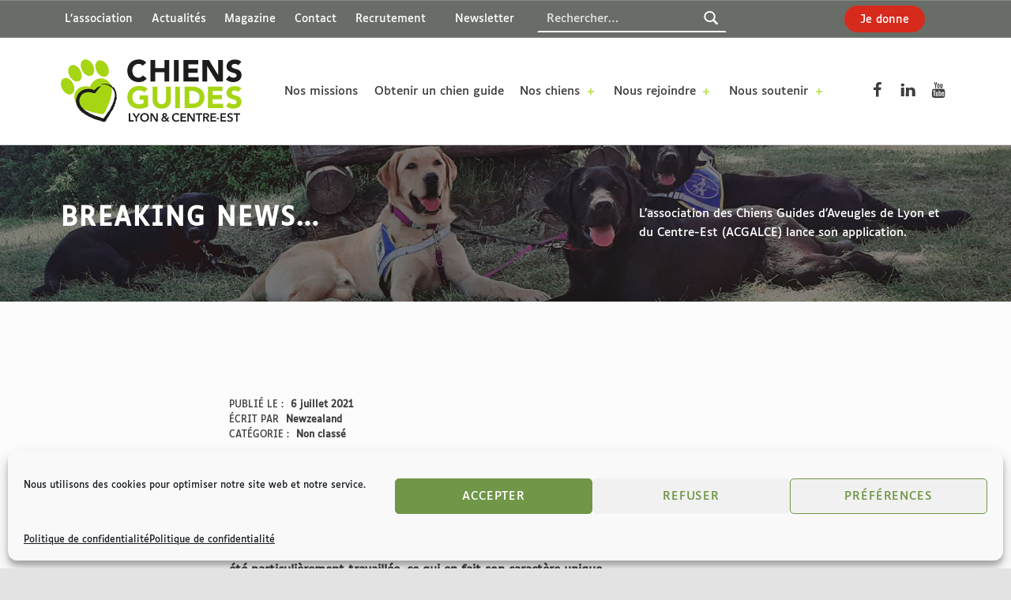

--- FILE ---
content_type: text/css
request_url: https://chiensguideslyon.org/wp-content/themes/icelander/style.css
body_size: 834
content:
/*!
Theme Name:   Icelander
Theme URI:    https://www.webmandesign.eu/portfolio/icelander-wordpress-theme/
Author:       WebMan Design
Author URI:   https://www.webmandesign.eu/
Version:      1.5.4
Text Domain:  icelander
Domain Path:  /languages
License:      GNU General Public License v3
License URI:  https://www.gnu.org/licenses/gpl-3.0.html
Description:  Icelander is accessible business portfolio & e-commerce WordPress theme with a lot of powerful yet easy to use features. Optimized for search engines, responsive, high resolution displays ready, with support for multilingual setup (including RTL languages). Main focus was put into readability, putting your website content in front. The theme loads really fast and has a secure, clean, flexible and developer friendly code.
Tags:         one-column, two-columns, right-sidebar, grid-layout, flexible-header, accessibility-ready, custom-background, custom-colors, custom-header, custom-menu, custom-logo, editor-style, featured-image-header, featured-images, footer-widgets, full-width-template, rtl-language-support, sticky-post, theme-options, threaded-comments, translation-ready, blog, e-commerce, portfolio

Bitbucket Theme URI:  https://bitbucket.org/webmandesign/icelander

This theme, like WordPress, is licensed under the GPL.
Use it to make something cool, have fun, and share what you've learned with others.
*/





/*!
IMPORTANT NOTICE:

Do not place your custom CSS styles here in this file! Use WordPress native "Additional CSS"
field (https://codex.wordpress.org/CSS#Custom_CSS_in_WordPress) or a child theme
(https://webmandesign.github.io/docs/icelander/#child-theme).

If you place your custom CSS here, it will be lost once you update the theme!
*/


--- FILE ---
content_type: text/css
request_url: https://chiensguideslyon.org/wp-content/themes/frsh/style.css
body_size: 678
content:
/*
Theme Name: Frsh
Description: Personnalisation du thème
Author: Frsh
Author URI: http://www.frsh.fr
Template: icelander 
Version: 1
*/

/* Modification du fonction des sous menus qui apparaissaient au survol pour qu'ils n'apparaissent plus qu'au clic*/
.main-navigation-container li > ul,
.menu-menu-secondaire-container li > ul {
	display: none;
}
.main-navigation-container li.focus > ul {
	pointer-events: auto;
	-webkit-transform: scaleY(0)!important;
	-ms-transform: scaleY(0)!important;
	transform: scaleY(0)!important;
	opacity: 0!important;
}
.main-navigation-container li.showSousMenu > ul,
.menu-menu-secondaire-container li.showSousMenu > ul {
	display: block;
	pointer-events: auto;
	-webkit-transform: scaleY(1)!important;
	-ms-transform: scaleY(1)!important;
	transform: scaleY(1)!important;
	opacity: 1!important;
}

.header-widgets ul li {
	position: relative;
}
.header-widgets ul li ul {
	background-color: #2e2d2d;
	background-color: var(--color_header_widgets_background);
	bottom: inherit;	
}
.header-widgets ul li ul li {
	display: block;
	float: none;
	white-space: nowrap;
}
.header-widgets ul li ul a {
	color: #545353;
	color: var(--color_header_text);
	white-space: nowrap;
}

@media only screen and (min-width: 55em) {
	.menu-menu-secondaire-container li ul {
		position: absolute !important;
		min-width: 100%;
		min-width: calc( 100% + 6.48rem);
		left: 0; top: 100%;
		padding: .62rem;
		margin: 0 -2rem;
		border-top-width: 1px;
		border-top-style: solid;
		box-shadow: 0 0.38em 1em rgba(0, 0, 0, 0.25);
		opacity: 0;
		z-index: 9;
		pointer-events: none;
	} 
}


/* positionnement du menu top a gauche*/
@media only screen and (min-width: 55em) {
	.header-widgets .widget:last-child {
		text-align: left;
		position: relative;
	}
	.cta-don {
		position: inherit !important;
	}
	.cta-don a {
		position: absolute;
		right: 0;
		top: -.5em;
	}
}

--- FILE ---
content_type: image/svg+xml
request_url: https://chiensguideslyon.org/wp-content/uploads/2020/09/chiens-guides-lyon-et-centre-est.svg
body_size: 23800
content:
<svg version="1.1" id="Calque_1" xmlns="http://www.w3.org/2000/svg" x="0" y="0" width="500" height="174.8" xml:space="preserve"><style>.st0{fill:#a6d514}.st1{fill:#1d1d1b}</style><path class="st0" d="M125.96 13.495c-2.867-3.659-6.13-6.625-10.381-8.701-8.898-4.35-17.5-.198-19.675 9.393-.395 1.582-.494 3.163-.494 4.844 0 6.921 2.373 13.15 6.327 18.785 3.362 4.845 7.613 8.503 13.249 10.382 7.118 2.373 13.94-.89 16.511-7.91.989-2.768 1.285-5.537 1.186-8.404-.098-3.164-.988-6.13-1.68-9.195-1.187-2.471-2.472-4.844-3.659-7.316a22.777 22.777 0 00-1.384-1.878M95.41 57.491C88.884 61.545 84.534 67.477 81.27 74.3c-1.186 2.472-.79 2.274-3.46 1.681-3.56-.692-7.02-1.186-10.678-.989-12.556.594-22.147 6.031-27.486 17.698s-2.175 25.41 7.514 34.703c5.636 5.438 12.26 9.195 19.379 12.26 15.621 6.723 32.034 10.085 48.841 12.359 2.077.296 3.164-.297 4.153-2.077 6.822-12.062 12.754-24.618 17.005-37.867 2.472-7.91 4.35-15.918 4.548-24.322.198-6.327-.89-12.457-3.856-18.488-2.274-4.153-5.338-7.91-9.392-10.876-9.69-6.92-22.444-7.217-32.43-.89M73.856 45.43c8.7 3.163 16.412-1.286 18.093-10.382 1.285-6.624-.198-12.754-2.768-17.994-3.362-6.723-7.613-11.667-13.842-14.732C68.122-1.138 60.904.74 57.345 7.167c-.89 1.582-1.483 3.362-1.78 5.141-1.384 8.107.791 15.424 5.24 22.147 3.263 4.943 7.416 8.898 13.051 10.974M37.176 83.988c.494-5.734-.791-11.073-3.659-16.807-.89-1.879-2.274-4.252-4.053-6.328-3.658-4.251-8.009-7.712-13.644-8.8-6.229-1.186-11.37 1.582-14.04 7.218C.396 62.237-.098 65.401.1 68.565c.593 9.887 4.844 17.994 12.358 24.322 2.472 2.076 5.438 3.559 8.602 4.35 6.229 1.384 11.765-1.186 14.534-7.02.89-1.878 1.384-4.053 1.582-6.229M40.933 61.248c6.822 1.879 13.05-1.285 15.522-7.91.89-2.174 1.285-4.547 1.285-6.821.1-5.24-1.186-10.184-3.757-15.028-.988-2.175-2.372-4.45-4.152-6.427-3.46-4.053-7.514-7.316-12.853-8.601-6.229-1.483-11.963 1.186-14.633 6.723-1.582 3.46-2.076 7.118-1.78 10.875.495 6.13 2.67 11.667 6.23 16.61 3.46 4.944 8.008 8.899 14.138 10.58"/><path class="st1" d="M146.03 86.065h-.197c.099.099.099.099.198 0M148.107 109.002v-.296c-.099.197 0 .296 0 .296M136.54 75.683c-.1-.099-.396-.296-.792-.593 0 0 .198.1.396.297l.395.296zM124.873 155.273l.197-.296c-.098.197-.197.296-.197.296M141.186 128.776c0 .1 0 .297-.099.396.1-.1.1-.297.1-.396M130.607 69.257l.396.395c0-.099-.1-.296-.396-.395M120.82 70.147c.098 0 .296-.1.395-.1-.1 0-.396 0-.396.1M121.412 69.949l-.197.099c.197 0 .197-.099.197-.099M109.746 76.573c.395-.197.593-.494.79-.79l-.79.79zM88.39 153.395l.099-.1s-.1 0-.1.1M109.251 74.497l.297-.099c-.198 0-.297 0-.297.099M138.912 72.124c.495.099 1.187.791 1.384.593-.494-.197-1.087-.692-1.384-.593M75.24 156.855l-.296-.099c.197.1.296.1.296.1M109.251 74.497l-.296.099s.099 0 .198.099c-.1-.1 0-.198.098-.198M52.995 124.13h.099v.098zM52.698 121.855c.099.1.099.297.198.495 0-.297-.1-.396-.198-.495M110.537 75.782l.494-.395c-.198.099-.297.198-.494.395M57.543 98.918c0 .099-.1.099-.1.197 0 0 .1-.098.1-.197M142.076 127.096c0-.1.099-.1.099-.198 0-.1 0-.1-.099.198M138.418 147.66zM138.714 146.573c-.197.296-.296.79-.296 1.087.198-.296.296-.593.296-1.087M147.81 130.457v.099zM146.03 134.412a.213.213 0 00-.197.197s.099 0 .198-.197M131.794 158.931z"/><path class="st1" d="M93.531 165.852c3.955 1.385 9.096 2.57 12.952 3.955.989-.198 2.175.099 3.46.396l-.099.692 1.088.099c.396.296-.79-.1-.198.296l.495-.296c0 .197 2.57.89.79.89l4.845 1.285c1.78.296.99-.297 2.868-.198.395.198-.693.198-.495.396 2.966 0 4.35-1.483 5.24-2.769.495-.79.692-1.285.99-1.878a6.703 6.703 0 011.284-1.78l-.099.297c.198-.593.693-1.286.693-1.384-.791-.1 0 .593-.89 1.087-.297-.494.395-1.087.099-1.285.593-.396.494-.89.89-1.384.89-.594 1.482-1.879 2.273-2.274.1-.495 0-1.286.594-2.077.79-.395.197.396.988-.395l-.197-.297c.494-.692.494-.494.593-.395.494-.692.099-.89.89-1.681l-.1.692c.396-.791.594-.989 1.286-1.977.099.099-.099.494-.395.79.79-.296.395-.988.692-1.285-.198 0-.692.594-.692.1.395-.495.296-1.286.89-1.385l-.1.692c.495-1.186 0-.79.89-1.878 0 .099.1.099.1.197.098-.988 1.087-1.68 1.779-2.768l-.1.297c.199-.495.1-.89.298-1.088-.495.494-.495.297-.791.198.988-.593.296-1.582 1.384-2.769.099.1.099.594-.297.791.198.693.593 1.088.297 1.978.197-.593.494-1.187.593-.989l-.297-.395c.198-.297.396-.594.495-.791-.198-.297-.791.395-.593-.495.395-.89.692-.197.593-.395.494-1.187-.198-.692.593-1.78 0 .1-.099.396-.198.495.593-.693.989-1.978 1.681-1.879.099.198.198.297 0 .593l-.099-.099c-.099 1.088.297-.79.593-.197-.296-.1.396-1.187.692-1.681h-.395c-.099-2.175.593.395 1.384-1.285.396-1.187-.296.395-.198-.396.495-.692.89-.791 1.286-1.878.296-.198.79-.693 1.186-.594.198-.692 1.187-1.878.989-2.471-.89.988-.198 1.285-1.285 2.372l-.198-.593c.494-.89.89-2.076 1.285-2.67-.099.1-.296.1-.296 0 .494-1.383.296-1.878.988-3.064.396 0 0 .692-.197 1.285.692-.692.395-.791 1.087-2.076.297.099-.395.89-.198 1.087l.594-1.483h.099c-.396-.395.494-1.087.79-1.977.89-2.076.297-2.67.396-3.955.297-.296.396-.296.494-.099-.395.396-.197.396-.197.593.197-.692 1.087-1.384 1.186-.89.297-1.186-.395.297-.296-.395l.593-1.582c-.297.1-.594.593-.495-.296.198-.692.297-.99.594-1.879.098.198.494-.198.296.494.198-.395.495-1.087.297-1.384-.593.89.296-1.68-.396-1.087l.495-.89c-.1.198.099.296-.1.593.495-.198.1-.89.199-1.186.197-.297.494-1.187.593-1.286 0-.296.197-1.087.494-1.186 0-.494-.297-.099-.395-.297l.395-1.582c.297 0 .89 0 .989.198-.1-.692-.593-.395-.396-1.285.297.593.593-1.187.989-.297.395-.494.692-2.076.692-2.966-.297-.593-.297.89-.692.791.198-2.472-.791-2.67-.494-4.449l-.1.494c-.098-1.087-.098-.988-.395-1.68.396.296 1.285-1.187 1.088-3.065-.198-.1-.396 1.087-.791.79l-.1-1.186c0-.099.1 0 .199.198-.198-1.088.494-2.076-.1-2.373l.495-1.186-.198.494c-.197-.099-.494-1.285-.593-1.582-.494-1.186-.395-1.68-.198-2.373-.099.297-.395.89-.692-.099.692-.197-.197-2.076.1-2.076-.1-.396-.1-1.187-.396-1.088l.494-.099c-.593.1-1.186-1.285-1.68-2.274.889-.098-.594-1.087-.1-1.878-.593.099-1.186-1.68-1.68-1.582-.495-.692 0-.89.098-1.186l-.395-.198c0-.494-.89-1.879-1.384-2.768l-.989-.396v-.395c-.198 0-.791-.495-.593-.1l-.297-.395c-.494.396-.593-.395-1.384-.89-.099-.197 0-.296.198-.197-.297-.297 0-.396-.1-.692.199.296-1.977-.396-1.186.593-.098.198-.79-.1-1.087-.494l.099-.594h-.791c-.593-.395-.692-.79-1.088-1.186.495.297 1.68 0 .396-.89.692.494 1.186.494 1.68.692-.296-.197-.395-.395.198-.197-1.087-.693-.494 0-1.582-.693.297-.296.198-.692-.692-1.384l.495.791h-.198c.198.198.296.297.198.495-.198-.198-1.483-.396-1.582-.692.692 1.285-2.077-.693-1.681.098-.198 0-.89-.296-.89-.593 1.088.198-.395-.79-.099-.988-.395-.1.593.692 0 .593-.593-.297-.79-.692-1.087-.989h.296l-.79-.593c-.199.099.691.692-.199.494-.197-.198-.988-.395-.89-.593.495-.099.396-.593 1.088-.396-.593-.296-2.471-.89-1.878-.197l-.692-.297c.395.297 1.483 1.088.099.692v-.099h-1.088l-.396-.395c0 .099-.197.198-.593.099-.099-.198-.395-.297-.296-.495-1.088-.296-1.088 0-1.187.1-.593-.1-.79-.198-.494-.396-.791-.297-2.274-.396-2.867-.692-1.187.099.197.099-.495.395-.89-.89-3.757-.494-5.536-.197.593.692-.495.098-.791.79.395-.296-1.78-.296-.198-.692l-.989.198c-.692-.296 1.582-.593.495-.89-1.088.198-1.681 1.088-3.065 1.088.296-.593-.99.395-.791-.198.197-.197.593-.296.988-.395h-.296c-2.472.494-.593.692-1.681 1.384-1.384.494-1.285 0-1.384-.198-.297 0-.89.297-1.286.593.693-.692 1.681-.296 1.385.1-.791-.297-2.077.79-2.274 1.087 2.175-.198 1.285-.593 3.361-.593.198-.198 0-.692 1.187-.89-.594.395.099.297.395.297-.296-.198.791-.297 1.088-.495.395.198-.495.791.593.692l.099-.692c.494 0-.1.495.79.198-.493.494.199.494-.988.89 1.582.296 2.274-.791 3.46-1.088l-.197.198c.198-.198.692-.198 1.087-.297.791.1-.593.396-.395.495 0 0 .297 0 .593-.1h.593c.297-.098.692-.197.791 0-.395.198-.494.495-.79.594l1.285-.494c-.1.197 1.087.395.099.593h1.977l.099.494c.494 0 .494-.099-.1-.198.594.198 3.066-.395 2.473.495 1.582-.1 2.076.197 3.856.494-1.483-.099 1.384 1.088-.1.79.693.495 1.088.1 1.78.199.495.494.1.692-.593.692l.791.099v.099h.692c.593.494-.099.494.593.89l.297-.297.297.494c-.1-.297.395-.099.89.099l-.1.099.594.296c-.692-.098.494.396.099.495.494.296.494.296 1.384.79v-.296c1.285.593-.198.396.692.989l.099-.297c.89 1.286 2.274 1.483 2.867 2.472-.494-.396-.692 0-.593-.099.79.593 1.878 1.78 2.768 2.373-.099.593-.198.692.297 1.68.494.594.593.693.89.693.296.692 1.186 1.78.89 1.977.296 0 .296.593.691.89l-.099.099.297-.198c-.099 1.483 1.384 1.879 1.285 3.362l-.197-.198.296.494c-.099.1-.296 0-.395 0l.395 1.187c.198.593.297 1.285.297 1.285l.099-.593c.197.494.593.79.494 1.483-.692-.89.198.89-.198 1.088l-.197-.495c.197.692.197.692.494.593.297.99-.494.791 0 1.582l-.099-.593c.198-.198.494.198.494.593 0 .1-.098.396-.197.1.197.79.197 1.878.296 2.273-.099.396-.296.297-.395.1.395 1.581 0 .691.296 2.372h-.197l.197.593-.395.791.198-.296c0 .494.099.89 0 1.483l-.297-.297c0 1.582-.593 1.68-.395 3.164-.1.099-.1-.1-.1-.297.198 1.384-.593.89-.296 2.373-.099-.099-.198 0-.297 0l.1.692-.396-.099.395.594-.395.296.099.297c-.791.494-.495 1.582-1.286 2.274h.495c.395 2.471-1.879 4.943-2.472 7.712l-.297-.198v1.285c-.494.494-.197-.494-.395-.296-.198 1.186.297.692-.099 2.076-.494.593-.198-.297-.198-.692-.296 1.285-.89 3.262-1.483 4.053l.1.1c-.198.889-.89 1.977-1.286 2.866-.099-.098-.099-.296 0-.593-.198.297-.494.692-.494 1.088l-.1-.495c-.395.693-.79 2.176-1.186 2.176.198 0 .396.098.1.692-.693.099-.594 1.78-1.385 2.57-.099-.197.297-.89.198-.692-.396.396-.396.989-.396 1.483l-.099-.198-.89 2.373c-.692.1-1.087 2.077-1.384 1.78-.494.79.593-.494.1.494-.396.198-.396.989-.693.692v-.098l-.395.692-.1-.594c-.296.594-.197 1.286 0 1.385-.494.494-.79 1.384-1.285 1.384v-.297c-.79 1.681-2.373 2.077-2.67 3.56-.098.098-.197 0 0-.198l-.592.89-.1-.396-.691 1.78-.1-.1c-.691.99-1.68 2.67-2.57 3.956l.099-.198c-.692 1.582-1.088 1.285-1.582 2.472v-.198l-.692.89v-.297c-.198.89-1.78 1.681-1.186 1.483-.1.495-.396 1.286-.297 1.483-.692.989-.395.1-.989.593-.494.693-.395.99-1.285 1.879l-.099-.099c-.296.494-.395.791-.692 1.285v-.197c-.099.494-.395.692-.692.79-.297.198-.198.1-.099.495-.198 0-.297.198-.395-.198-.1.198-.198.198-.396.297-.297 0-1.088-.1-1.582-.198-.099-.692-.198 0-.989-.593v.297c-2.175-.594-4.449-2.077-6.822-2.67v-.297l-.593.198c-2.471-.989-5.734-2.175-7.712-2.867-.692-.099-1.878-.099-2.867-.593h.1c-1.88-.495-3.857-1.088-5.636-2.077.197-.098 0-.197.296-.197-.593.099-1.186-.495-1.582-.593l.396.395c-.692.099-1.384-.593-1.483-.89l-.989-.099c0-.099-.099-.099-.099-.197l-.198.099-.296-.594c-.297 0-1.384-.395-1.978-.197 0-.198-.79-.594-.098-.396l-1.483-.79c-.791-.396-1.483-.792-1.483-.792l.395.396c-.099.296-1.088 0-1.483-.297.791.099.297-.395.099-.692-.494-.099.198.395-.099.494-.593-.099-1.78-.593-1.977-.79h.395c-.79-.297-.79-.89-1.483-1.286-.692-.099-1.087-.593-1.186 0-.989-.395-.198-.494-.396-.692-.593 0-1.68-.89-1.68-1.186-.89.395-2.176-1.582-2.67-1.187l-.494-.79c-.1.098-.495.395-1.088.098-.395-.494-.099-.692-.198-.989l-.692.297c-2.57-2.57-6.624-5.042-8.898-8.206-1.285-1.088-2.966-2.472-4.054-4.054l.198.099-.989-1.582.594 1.285c-.297-.296-.594-.494-.791-.79-.99-1.88-1.978-4.35-3.065-6.625-1.286-1.285.296-1.186-.692-2.57.099.099.197.099.296.197-.692-1.483-.988-2.373-1.582-3.954.791.098-.099-1.088.297-.99l-.297-.098c.198-.396.198-1.285.396-1.088l-.396-.692.297-.099c0-.988 0-3.065.692-3.46-.198-2.373 1.186-6.031 2.867-8.404-.099-.494.495-1.285.791-1.878l.692-.396c.297-.593.396-1.582.989-1.878v.098c.396-.593.989-.988 1.186-1.68.594-.495 1.286-.89 1.286-.495-.396-.494 1.285-.988 1.285-.988s.494-.297 1.384-.89c.89-.593 2.175-1.285 3.955-1.978 3.362-1.384 8.8-2.076 14.435-1.384 1.384.198 2.768.495 4.251.791.791.198 1.385.396 2.274.593l2.077.693c.79.296 1.582.494 2.274.593.692.099 1.384 0 2.076-.1.692-.197 1.384-.493 1.878-.889 1.088-.692 1.978-2.175 2.769-3.46.494-.791.988-1.582 1.483-2.274.395-.594.79-1.187 1.186-1.681 3.065-4.35 6.427-7.316 8.305-9.294.198-.395.89-1.087.396-1.285.692-.396 1.186-.1 1.186-.396-.989.297 0-.89-1.186-.79l.593-.396c0-.297-.692.593-.791.198l.099.593c-.495.197-.89.197-1.088.099-.395.494-.198 1.285-1.483 1.582l.297-.198c-.791.494-.692 0-.989 0l.198-.1-.89.199c.692-.198 1.285-1.187.79-.791-1.087.494.298 0-.395.494-.494.297-.494 0-.593-.198l-.79.593c-.1-.197.592-.395.098-.395l-.89.989c-.593-.396-.89 1.087-1.78.988.594-.692-.197-.099-.197-.395 0 0-.395.395-.89.79l-.79.792c-.198.099.296-.593.098-.297-.494.198-.395.593-.593.791-.297 0-1.186 1.286-1.483.89-1.285.989 0 .89-1.186 1.78-.297 0 .692-.89.098-.594l-.89 1.286c0-.198-.197-.495.198-.89-.692.79-1.384 1.384-2.076 1.977-.297.297-.593.594-.89.791-.296.297-.593.495-.692.594-.395.296-.692.494-.989.692-.296.395-.79.099-1.186 0-.297-.495.198-.198.297-.396-.297 0-.495-.099-.692-.198-.297-.197-.495-.395-.791-.494-.791-.494-1.582-.989-2.868-1.285l.396.395c-1.582-.79-3.46-1.285-5.537-1.483-1.977-.197-3.955-.296-6.031-.395l.494.198c-.494.296-1.384.395-2.076.494-.099-.1.396-.593-.692-.396.297.1.79.1.593.297-1.68-.198-4.449-.099-7.415.692-2.966.692-6.13 2.076-8.7 3.658-6.625 4.647-12.26 11.469-14.238 19.28.297-1.187.791-.495.396.296-1.78 2.175-.692 4.153-1.681 6.625.099 4.548-.198 8.799 1.878 12.655l-.296.198c.099.593.296.692.593 1.384h-.099c.396 1.582 1.483 3.065 1.78 3.955l.395-.1c.495.792 0 .594.593 1.286l-.197.099.79.79c-.592.199 1.286 2.275 1.484 2.967.79.89 2.373 2.472 3.361 3.856 0 .494 1.385 2.076 2.274 3.065 1.978 1.78 4.845 4.152 7.416 6.13l.197-.396.692.495c-.099.099 0 .197-.099.099.297.79 1.681.988 2.077 1.581-.198-.593-.495-.395-.89-.692-.494-.593.297-.494.989.198l-.1.099.693.198c-.1.296.296.79.198 1.087 2.372 1.483 4.25 1.879 6.624 3.46-.396.198 1.78.89.989 1.187 1.581.593 0-.593.89-.593.395.198.89.296.89.593-.297 0 .197.494-.199.396l.99.494c.098.099-.199.099-.297 0 2.175.79 3.46 2.175 5.437 2.768.198-.099-.692-.395-.494-.593 2.076.494 1.483 1.186 3.362 1.68l-.495.1c.692.099.989-.1 1.879.593 0 .395-.89-.099-1.483-.099.593.297 2.274.89 1.977.396.791.197.989.593 1.384.89 0-.1-.593-.495-.098-.495.988.692 2.57 1.285 3.954 1.879 0 .098 0 .197-.099.197 1.385-.198.99.494 2.472.89"/><path class="st1" d="M148.107 129.963l-.296.494c.098 0 .197.099.098.396l.198-.89zM135.155 153.197v0M132.09 158.931c.198-.395-.099-.098-.296 0 0 .1.099.1.296 0M152.358 115.33c0 .099 0 .198.1.198l-.1-.198M142.867 75.09c0 .1.099.1.099.198 0-.099-.099-.198-.099-.198M144.251 77.166c.099.1.198.198.396.297-.1-.198-.198-.297-.396-.297M149.293 125.02c0 .197-.098.296-.098.494.099-.198.099-.396.099-.495M145.042 77.76l.396.494h.099l-.495-.494zM142.274 74.497l.593.593c-.198-.296-.395-.494-.593-.593M153.743 99.808c.197.494.099.197 0 0M147.316 79.44h.099l.099.1zM140.197 72.816c.1.1.198.1.297.1-.099-.1-.198-.1-.296-.199v.1M152.853 90.712c-.198-.1-.297-.198-.396-.198.1.296.198.395.396.198M226.1 17.8c-1.3-1.6-2.9-2.8-4.8-3.6-1.9-.8-4.1-1.3-6.5-1.3-2.5 0-4.8.5-6.9 1.4-2.1 1-3.9 2.3-5.5 4-1.5 1.7-2.7 3.7-3.6 6.1-.9 2.4-1.3 4.9-1.3 7.7s.4 5.4 1.3 7.7 2.1 4.3 3.6 6.1c1.5 1.7 3.3 3 5.3 4s4.2 1.4 6.6 1.4c2.7 0 5.1-.6 7.1-1.7 2.1-1.1 3.8-2.7 5.1-4.7l10.9 8.2c-2.5 3.5-5.7 6.1-9.6 7.8-3.9 1.7-7.8 2.5-11.9 2.5-4.7 0-8.9-.7-12.9-2.2-3.9-1.5-7.3-3.5-10.2-6.3-2.9-2.7-5.1-6-6.7-9.9-1.6-3.9-2.4-8.2-2.4-13s.8-9.1 2.4-13 3.8-7.2 6.7-9.9 6.3-4.8 10.2-6.3S211.2.6 215.9.6c1.7 0 3.4.2 5.3.5 1.8.3 3.6.8 5.4 1.5 1.8.7 3.5 1.6 5.1 2.7s3.1 2.5 4.4 4.1l-10 8.4zM247.7 2.3h13.1v22.2h25.5V2.3h13.1v59.5h-13.1V36.1h-25.5v25.7h-13.1V2.3zM312.4 2.3h13.1v59.5h-13.1V2.3zM339 2.3h40.4v12.1h-27.3v11.1h25.8v12.1h-25.8v12.1h28.8v12.1h-42V2.3h.1zM391.4 2.3h17.8l25.3 41.4h.2V2.3h13.1v59.5h-17.2l-26-42.4h-.2v42.4h-13.1V2.3h.1zM490.093 16.9c-1.1-1.3-2.5-2.3-4.3-3-1.8-.6-3.5-1-5.2-1-1 0-1.9.1-2.9.3s-2 .6-2.9 1.1-1.6 1.1-2.2 1.9-.8 1.7-.8 2.9c0 1.8.7 3.2 2 4.1 1.3 1 3 1.8 5.1 2.4 2 .7 4.2 1.3 6.6 2s4.6 1.6 6.6 2.9c2 1.2 3.7 2.9 5.1 5 1.3 2.1 2 4.8 2 8.3 0 3.3-.6 6.2-1.9 8.7-1.2 2.5-2.9 4.5-5 6.1s-4.5 2.8-7.3 3.6-5.7 1.2-8.8 1.2c-3.9 0-7.5-.6-10.8-1.8s-6.4-3.1-9.3-5.7l9.3-10.3c1.3 1.8 3 3.2 5.1 4.2 2 1 4.2 1.5 6.3 1.5 1.1 0 2.1-.1 3.2-.4 1.1-.3 2.1-.6 2.9-1.1.9-.5 1.6-1.1 2.1-1.9.5-.8.8-1.7.8-2.8 0-1.8-.7-3.2-2.1-4.2s-3.1-1.9-5.2-2.6c-2.1-.7-4.3-1.5-6.7-2.2-2.4-.7-4.7-1.7-6.7-2.9-2.1-1.2-3.8-2.9-5.2-4.9-1.4-2-2.1-4.7-2.1-8 0-3.2.6-6 1.9-8.4s2.9-4.4 5-6.1c2.1-1.6 4.5-2.8 7.3-3.7 2.7-.8 5.6-1.2 8.5-1.2 3.4 0 6.6.5 9.8 1.4 3.1 1 6 2.6 8.5 4.8l-8.7 9.8z"/><path class="st0" d="M241 131.2c-3.9 2-7.9 3.5-12.1 4.4-4.2.9-8.5 1.3-12.9 1.3-4.7 0-8.9-.7-12.9-2.2-3.9-1.5-7.3-3.5-10.2-6.3-2.9-2.7-5.1-6-6.7-9.9-1.6-3.9-2.4-8.2-2.4-13s.8-9.1 2.4-13c1.6-3.9 3.8-7.2 6.7-9.9 2.9-2.7 6.3-4.8 10.2-6.3s8.2-2.2 12.9-2.2c4.8 0 9.2.6 13.2 1.7s7.5 3.1 10.6 5.9l-9.2 10.1c-1.8-1.9-3.8-3.3-6.1-4.2-2.2-1-5-1.4-8.4-1.4-2.8 0-5.3.5-7.6 1.4-2.3 1-4.2 2.3-5.8 4s-2.9 3.7-3.7 6.1c-.9 2.4-1.3 4.9-1.3 7.7s.4 5.4 1.3 7.7 2.1 4.3 3.7 6.1c1.6 1.7 3.6 3 5.8 4 2.3 1 4.8 1.4 7.6 1.4 2.9 0 5.3-.3 7.4-1 2.1-.6 3.7-1.3 5-2v-9.7h-10.7V100H241v31.2zM303.8 112.4c0 3.5-.5 6.8-1.6 9.8s-2.6 5.6-4.8 7.7c-2.1 2.2-4.7 3.9-7.9 5.1-3.1 1.2-6.8 1.9-10.8 1.9-4.1 0-7.8-.6-10.9-1.9-3.1-1.2-5.8-2.9-7.9-5.1-2.1-2.2-3.7-4.8-4.8-7.7-1.1-3-1.6-6.2-1.6-9.8V75.8h13.1v36.1c0 1.9.3 3.6.9 5.1.6 1.6 1.4 2.9 2.5 4.1 1.1 1.1 2.3 2 3.8 2.7 1.5.6 3.1 1 4.8 1 1.7 0 3.3-.3 4.8-1 1.5-.6 2.7-1.5 3.8-2.7 1.1-1.1 1.9-2.5 2.5-4.1s.9-3.3.9-5.1V75.8h13.1v36.6h.1zM316.07 75.8h13.1v59.5h-13.1V75.8zM406.374 75.8h40.4v12.1h-27.3V99h25.8v12.1h-25.8v12.1h28.8v12.1h-42V75.8h.1zM341.82 75.643h19.7c4.8 0 9.3.5 13.6 1.6 4.3 1.1 8 2.8 11.2 5.2 3.2 2.4 5.7 5.5 7.6 9.3s2.8 8.4 2.8 13.9c0 4.8-.9 9.1-2.7 12.7-1.8 3.7-4.3 6.8-7.4 9.3-3.1 2.5-6.6 4.4-10.7 5.7-4 1.3-8.3 1.9-12.7 1.9h-21.4v-59.6zm13.1 47.5h6.8c3 0 5.8-.3 8.5-.9 2.6-.6 4.9-1.6 6.8-3.1 1.9-1.4 3.4-3.3 4.5-5.6s1.6-5.2 1.6-8.5c0-2.9-.5-5.5-1.6-7.6-1.1-2.2-2.6-3.9-4.4-5.3-1.9-1.4-4-2.5-6.5-3.2s-5.1-1.1-7.9-1.1h-7.7v35.3h-.1zM490 90.4c-1.1-1.3-2.5-2.3-4.3-3-1.8-.6-3.5-1-5.2-1-1 0-1.9.1-2.9.3-1 .2-2 .6-2.9 1.1s-1.6 1.1-2.2 1.9-.8 1.7-.8 2.9c0 1.8.7 3.2 2 4.1 1.3 1 3 1.8 5.1 2.4 2 .7 4.2 1.3 6.6 2s4.6 1.6 6.6 2.9c2 1.2 3.7 2.9 5.1 5 1.3 2.1 2 4.8 2 8.3 0 3.3-.6 6.2-1.9 8.7-1.2 2.5-2.9 4.5-5 6.1s-4.5 2.8-7.3 3.6-5.7 1.2-8.8 1.2c-3.9 0-7.5-.6-10.8-1.8s-6.4-3.1-9.3-5.7l9.3-10.3c1.3 1.8 3 3.2 5.1 4.2 2 1 4.2 1.5 6.3 1.5 1.1 0 2.1-.1 3.2-.4s2.1-.6 2.9-1.1c.9-.5 1.6-1.1 2.1-1.9s.8-1.7.8-2.8c0-1.8-.7-3.2-2.1-4.2s-3.1-1.9-5.2-2.6-4.3-1.5-6.7-2.2c-2.4-.7-4.7-1.7-6.7-2.9-2.1-1.2-3.8-2.9-5.2-4.9-1.4-2-2.1-4.7-2.1-8 0-3.2.6-6 1.9-8.4s2.9-4.4 5-6.1c2.1-1.6 4.5-2.8 7.3-3.7 2.7-.8 5.6-1.2 8.5-1.2 3.4 0 6.6.5 9.8 1.4 3.1 1 6 2.6 8.5 4.8l-8.7 9.8z"/><path class="st1" d="M187.811 149.706h4.018v19.208h9.702v3.626h-13.72v-22.834zM206.333 162.642l-8.526-12.936h4.998l5.782 9.604 5.782-9.604h4.704l-8.526 12.936v9.898h-4.018v-9.898h-.196zM219.29 161.073c0-1.862.294-3.43.882-4.9.588-1.47 1.47-2.744 2.548-3.724a9.638 9.638 0 013.822-2.352c1.47-.588 3.136-.882 4.9-.882s3.43.294 4.9.882c1.47.588 2.842 1.372 3.92 2.352 1.078 1.078 1.96 2.254 2.548 3.724.588 1.47.882 3.136.882 4.9s-.294 3.43-.882 4.9a11.367 11.367 0 01-2.548 3.822c-1.078 1.079-2.352 1.863-3.92 2.45-1.47.588-3.136.882-4.9.882s-3.43-.294-4.9-.882c-1.47-.588-2.744-1.372-3.822-2.45a11.367 11.367 0 01-2.548-3.821 13.582 13.582 0 01-.882-4.9zm4.41 0c0 1.176.196 2.352.588 3.332.391.98.881 1.862 1.567 2.646.687.784 1.569 1.372 2.45 1.764.98.392 2.058.588 3.136.588 1.176 0 2.254-.196 3.234-.588.98-.392 1.764-.98 2.45-1.764.686-.784 1.274-1.666 1.568-2.646.392-.98.588-2.156.588-3.332s-.196-2.254-.588-3.332c-.392-.98-.882-1.862-1.568-2.646-.686-.783-1.47-1.371-2.45-1.763-.98-.392-2.058-.686-3.234-.686s-2.254.196-3.234.686c-.98.392-1.764.98-2.45 1.764-.686.784-1.176 1.666-1.568 2.646-.293.98-.49 2.156-.49 3.332zM247.743 149.706h5.39l10.584 17.052h.098v-17.053h4.018v22.834h-5.194l-10.878-17.64h-.098v17.64h-4.018v-22.834h.098zM294.913 167.052l5.292 5.488h-5.096l-2.548-2.646c-.784.882-1.666 1.568-2.744 2.156-1.079.588-2.45.882-4.117.882-.98 0-1.96-.098-2.94-.392-.882-.294-1.764-.686-2.45-1.274-.686-.588-1.274-1.274-1.666-2.058-.392-.784-.588-1.764-.588-2.842 0-.882.098-1.568.392-2.254.294-.686.686-1.274 1.078-1.862.49-.49.98-.98 1.568-1.372.588-.392 1.176-.686 1.862-.98-.784-.784-1.372-1.568-1.764-2.45-.49-.784-.686-1.764-.686-2.744 0-.98.196-1.764.588-2.548a6.418 6.418 0 011.47-1.764c.588-.49 1.274-.784 2.058-.98a9.665 9.665 0 012.352-.294c.784 0 1.568.098 2.352.294.784.196 1.47.588 2.058 1.078.588.49 1.078 1.078 1.372 1.764.392.686.49 1.47.49 2.45 0 .686-.098 1.372-.392 2.058a6.794 6.794 0 01-.98 1.666c-.392.49-.882.98-1.47 1.372-.588.392-1.176.686-1.862 1.078l3.724 3.92 2.646-4.116h4.41l-4.41 6.37zm-9.702-4.704c-.392.195-.882.293-1.176.587-.392.196-.686.49-.98.784-.294.294-.49.686-.686 1.078s-.294.882-.294 1.47.098 1.078.294 1.47c.196.49.49.784.882 1.176.392.294.784.49 1.274.686.49.196.882.196 1.274.196.98 0 1.764-.196 2.45-.588.686-.392 1.274-.98 1.862-1.764l-4.9-5.096zm1.96-10.095c-.784 0-1.372.197-1.862.687-.49.49-.785 1.078-.785 1.862 0 .686.196 1.274.49 1.862.392.588.882 1.176 1.47 1.764.49-.196.883-.392 1.275-.686.392-.196.784-.49 1.078-.784s.49-.588.686-.98a2.61 2.61 0 00.293-1.176c0-.686-.294-1.274-.784-1.764-.49-.589-1.175-.785-1.861-.785zM324.395 154.998c-.588-.784-1.372-1.372-2.352-1.764-.98-.393-1.96-.589-2.842-.589-1.176 0-2.254.196-3.234.686-.98.393-1.764.98-2.45 1.765-.686.784-1.274 1.666-1.568 2.646-.392.98-.588 2.058-.588 3.332 0 1.273.196 2.351.588 3.43.392 1.078.882 1.96 1.568 2.646.686.783 1.47 1.273 2.45 1.763.98.392 1.96.588 3.234.588s2.352-.196 3.234-.686c.98-.49 1.666-1.078 2.254-1.96l3.234 2.254c-.98 1.274-2.254 2.254-3.724 2.94-1.47.686-3.136 1.078-5.096 1.078-1.764 0-3.43-.294-4.9-.882-1.47-.588-2.744-1.372-3.822-2.45-1.078-1.078-1.96-2.352-2.548-3.822s-.882-3.136-.882-4.9c0-1.862.294-3.43.98-4.9.588-1.47 1.47-2.744 2.646-3.724 1.078-1.078 2.45-1.862 3.92-2.352 1.47-.588 3.136-.882 4.9-.882.686 0 1.47.098 2.254.196s1.568.392 2.254.686c.686.294 1.372.686 2.058 1.078s1.176.98 1.666 1.568l-3.234 2.255zM330.667 149.706h15.092v3.528h-11.074v5.781h10.584v3.43h-10.486v6.469h11.662v3.626h-15.68v-22.834h-.098zM349.679 149.706h5.39l10.584 17.052h.098v-17.053h4.018v22.834h-5.194l-10.878-17.64h-.098v17.64h-4.018v-22.834h.098zM379.582 153.233h-6.958v-3.528h18.032v3.528h-6.958v19.306h-4.018v-19.305h-.098zM393.237 149.706h7.938c1.078 0 2.156.098 3.136.294s1.862.588 2.646 1.078c.784.49 1.372 1.176 1.862 2.058.49.882.686 1.862.686 3.038 0 1.666-.49 3.038-1.372 4.018-.98 1.078-2.254 1.764-3.822 2.156l6.076 10.094h-4.9l-5.292-9.702h-2.94v9.702h-4.018v-22.737zm7.35 9.8c.588 0 1.176 0 1.764-.098.588-.098 1.078-.294 1.568-.49.49-.197.882-.589 1.176-.98.294-.392.49-.98.49-1.666 0-.588-.098-1.176-.392-1.568a3.495 3.495 0 00-1.078-.98c-.392-.196-.882-.392-1.47-.49s-1.078-.099-1.568-.099h-3.724v6.37h3.234zM413.477 149.706h15.092v3.528h-11.074v5.781h10.486v3.43h-10.486v6.469h11.662v3.626h-15.68v-22.834zM436.938 166.268h-6.174v-3.332h6.174v3.332zM441.06 149.706h15.091v3.528h-11.074v5.781h10.486v3.43h-10.486v6.469h11.662v3.626h-15.68v-22.834zM472.713 154.507c-.392-.588-1.078-.98-1.862-1.372s-1.568-.588-2.352-.588c-.49 0-.98.098-1.372.196-.49.098-.882.294-1.274.588a4.646 4.646 0 00-.98.98c-.294.392-.392.882-.392 1.47 0 .49.098.98.294 1.274.196.392.49.686.882.98.392.294.784.49 1.372.686l1.764.588c.686.196 1.47.49 2.254.784.784.294 1.47.686 2.156 1.176.686.49 1.176 1.078 1.568 1.862.392.784.588 1.666.588 2.842 0 1.274-.196 2.254-.686 3.234-.49.882-1.078 1.666-1.764 2.254-.784.588-1.666 1.078-2.646 1.372-.98.294-2.058.49-3.234.49-1.47 0-2.94-.294-4.312-.784-1.372-.588-2.548-1.372-3.528-2.45l2.94-2.744c.588.784 1.274 1.372 2.254 1.862s1.862.686 2.744.686c.49 0 .98-.098 1.47-.196s.98-.294 1.372-.588.686-.588.98-1.078c.294-.392.392-.98.392-1.568 0-.588-.098-1.078-.392-1.47-.294-.392-.686-.784-1.176-1.078s-1.078-.588-1.666-.784a25.274 25.274 0 01-2.058-.686c-.686-.196-1.372-.49-2.058-.784-.686-.294-1.274-.686-1.862-1.176-.588-.49-.98-1.078-1.372-1.862-.392-.685-.49-1.665-.49-2.645 0-1.176.196-2.156.686-3.038.49-.882 1.078-1.568 1.862-2.058.784-.588 1.666-.98 2.646-1.274.98-.294 2.058-.392 3.038-.392 1.176 0 2.352.196 3.528.588 1.176.392 2.254.98 3.136 1.862l-2.45 2.841zM483.983 153.233h-6.958v-3.528h18.032v3.528H488.1v19.306h-4.018v-19.305h-.098z"/></svg>

--- FILE ---
content_type: application/javascript
request_url: https://chiensguideslyon.org/wp-content/themes/frsh/js/menuClickAria.js
body_size: 671
content:
( function( $ ) {

	var hideMenus = function() {
		$("#menu-primary li.showSousMenu").removeClass('showSousMenu');
		$("#menu-primary li > a[aria-expanded]").attr('aria-expanded', false);
		$("#menu-menu-secondaire li.showSousMenu").removeClass('showSousMenu');
		$("#menu-menu-secondaire li > a[aria-expanded]").attr('aria-expanded', false);
	}

	$( document ).ready(function() {

		// Suppression d'un attribut inutile
		$("#menu-primary li[aria-expanded]").each(function() {
			$(this).removeAttribute("aria-expanded");
		});
		// On masque un contenu inutile
		$("#menu-primary li a span.expander").each(function() {
			$(this).attr('aria-hidden', true);
		});

		// pour chaque lien de premier niveau qui n'a pas de destination (et qui doit pas conséquent avoir un sous menu)
		$("#menu-primary li.menu-item-has-children > a[href='#']").each(function() {
			// je tranforme les composants en bouton, avec l'indication que le sous menu 'nest pas affiché par défaut
			$(this).attr('role', 'button');
			$(this).attr('aria-expanded', 'false');
			$(this).attr('href', 'javascript:void(0);');

			// au clic ou entrer, j'ajoute la classe CSS et l'attribut aria qui permet de donner l'information sur l'état du sous menu
			$( this ).click(function() {
				var menuState = "hide"
				if($(this).parent().hasClass('showSousMenu')) {
				var menuState = "show"
				}
				hideMenus();
				if(menuState == "hide") {
					$(this).attr('aria-expanded', true);
					$(this).parent().toggleClass('showSousMenu');
				} else{
					$(this).attr('aria-expanded', false);
					$(this).parent().removeClass('showSousMenu');
				}
			});
			// avec la barre d'espace, pareil...
			$( this ).keyup(function(e){
				if(e.keyCode == 32){
					var menuState = "hide"
					if($(this).parent().hasClass('showSousMenu')) {
					var menuState = "show"
					}
					hideMenus();
					if(menuState == "hide") {
						$(this).attr('aria-expanded', true);
						$(this).parent().toggleClass('showSousMenu');
					} else{
						$(this).attr('aria-expanded', false);
						$(this).parent().removeClass('showSousMenu');
					}
					e.preventDefault();
				}
			});
		});


		$("#menu-menu-secondaire li.menu-item-has-children > a[href='#']").each(function() {
			// je tranforme les composants en bouton, avec l'indication que le sous menu 'nest pas affiché par défaut
			$(this).attr('role', 'button');
			$(this).attr('aria-expanded', false);
			$(this).attr('href', 'javascript:void(0);');

			// au clic ou entrer, j'ajoute la classe CSS et l'attribut aria qui permet de donner l'information sur l'état du sous menu
			$( this ).click(function() {
				var menuState = "hide"
				if($(this).parent().hasClass('showSousMenu')) {
				var menuState = "show"
				}
				hideMenus();
				if(menuState == "hide") {
					$(this).attr('aria-expanded', true);
					$(this).parent().toggleClass('showSousMenu');
				} else{
					$(this).attr('aria-expanded', false);
					$(this).parent().removeClass('showSousMenu');
				}
			});
			// avec la barre d'espace, pareil...
			$( this ).keyup(function(e){
				if(e.keyCode == 32){
					var menuState = "hide"
					if($(this).parent().hasClass('showSousMenu')) {
					var menuState = "show"
					}
					hideMenus();
					if(menuState == "hide") {
						$(this).attr('aria-expanded', true);
						$(this).parent().toggleClass('showSousMenu');
					} else{
						$(this).attr('aria-expanded', false);
						$(this).parent().removeClass('showSousMenu');
					}
					e.preventDefault();
				}
			});
		});

	});

} )( jQuery );